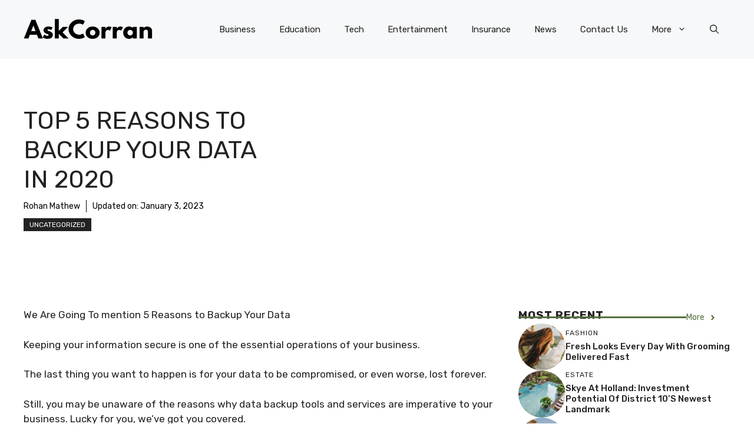

--- FILE ---
content_type: text/html; charset=UTF-8
request_url: https://askcorran.com/reasons-to-backup-your-data/
body_size: 20213
content:
<!DOCTYPE html>
<html lang="en-US" prefix="og: https://ogp.me/ns#">
<head>
	<meta charset="UTF-8">
	<meta name="viewport" content="width=device-width, initial-scale=1">
<!-- Search Engine Optimization by Rank Math - https://rankmath.com/ -->
<title>Top 5 Reasons to Backup Your Data in 2020 - Askcorran</title>
<meta name="description" content="We Are Going To mention 5 Reasons to Backup Your Data"/>
<meta name="robots" content="follow, index, max-snippet:-1, max-video-preview:-1, max-image-preview:large"/>
<link rel="canonical" href="https://askcorran.com/reasons-to-backup-your-data/" />
<meta property="og:locale" content="en_US" />
<meta property="og:type" content="article" />
<meta property="og:title" content="Top 5 Reasons to Backup Your Data in 2020 - Askcorran" />
<meta property="og:description" content="We Are Going To mention 5 Reasons to Backup Your Data" />
<meta property="og:url" content="https://askcorran.com/reasons-to-backup-your-data/" />
<meta property="og:site_name" content="Askcorran" />
<meta property="article:section" content="Uncategorized" />
<meta property="og:updated_time" content="2023-01-03T15:42:34+05:30" />
<meta property="article:published_time" content="2022-02-04T14:30:03+05:30" />
<meta property="article:modified_time" content="2023-01-03T15:42:34+05:30" />
<meta name="twitter:card" content="summary_large_image" />
<meta name="twitter:title" content="Top 5 Reasons to Backup Your Data in 2020 - Askcorran" />
<meta name="twitter:description" content="We Are Going To mention 5 Reasons to Backup Your Data" />
<meta name="twitter:label1" content="Written by" />
<meta name="twitter:data1" content="Rohan Mathew" />
<meta name="twitter:label2" content="Time to read" />
<meta name="twitter:data2" content="3 minutes" />
<script type="application/ld+json" class="rank-math-schema">{"@context":"https://schema.org","@graph":[{"@type":["Person","Organization"],"@id":"https://askcorran.com/#person","name":"webkorrtechnologies","logo":{"@type":"ImageObject","@id":"https://askcorran.com/#logo","url":"https://askcorran.com/wp-content/uploads/2023/08/cropped-cropped-Askcorran-150x80.png","contentUrl":"https://askcorran.com/wp-content/uploads/2023/08/cropped-cropped-Askcorran-150x80.png","caption":"webkorrtechnologies","inLanguage":"en-US"},"image":{"@type":"ImageObject","@id":"https://askcorran.com/#logo","url":"https://askcorran.com/wp-content/uploads/2023/08/cropped-cropped-Askcorran-150x80.png","contentUrl":"https://askcorran.com/wp-content/uploads/2023/08/cropped-cropped-Askcorran-150x80.png","caption":"webkorrtechnologies","inLanguage":"en-US"}},{"@type":"WebSite","@id":"https://askcorran.com/#website","url":"https://askcorran.com","name":"webkorrtechnologies","publisher":{"@id":"https://askcorran.com/#person"},"inLanguage":"en-US"},{"@type":"WebPage","@id":"https://askcorran.com/reasons-to-backup-your-data/#webpage","url":"https://askcorran.com/reasons-to-backup-your-data/","name":"Top 5 Reasons to Backup Your Data in 2020 - Askcorran","datePublished":"2022-02-04T14:30:03+05:30","dateModified":"2023-01-03T15:42:34+05:30","isPartOf":{"@id":"https://askcorran.com/#website"},"inLanguage":"en-US"},{"@type":"Person","@id":"https://askcorran.com/author/cupbottlecup/","name":"Rohan Mathew","url":"https://askcorran.com/author/cupbottlecup/","image":{"@type":"ImageObject","@id":"https://secure.gravatar.com/avatar/19a174cd6c9f3537209da55913672ec65a39b125250932868edb602dfaecf491?s=96&amp;d=mm&amp;r=g","url":"https://secure.gravatar.com/avatar/19a174cd6c9f3537209da55913672ec65a39b125250932868edb602dfaecf491?s=96&amp;d=mm&amp;r=g","caption":"Rohan Mathew","inLanguage":"en-US"}},{"@type":"BlogPosting","headline":"Top 5 Reasons to Backup Your Data in 2020 - Askcorran","datePublished":"2022-02-04T14:30:03+05:30","dateModified":"2023-01-03T15:42:34+05:30","articleSection":"Uncategorized","author":{"@id":"https://askcorran.com/author/cupbottlecup/","name":"Rohan Mathew"},"publisher":{"@id":"https://askcorran.com/#person"},"description":"We Are Going To mention 5 Reasons to Backup Your Data","name":"Top 5 Reasons to Backup Your Data in 2020 - Askcorran","@id":"https://askcorran.com/reasons-to-backup-your-data/#richSnippet","isPartOf":{"@id":"https://askcorran.com/reasons-to-backup-your-data/#webpage"},"inLanguage":"en-US","mainEntityOfPage":{"@id":"https://askcorran.com/reasons-to-backup-your-data/#webpage"}}]}</script>
<!-- /Rank Math WordPress SEO plugin -->

<link rel='dns-prefetch' href='//www.googletagmanager.com' />
<link href='https://fonts.gstatic.com' crossorigin rel='preconnect' />
<link href='https://fonts.googleapis.com' crossorigin rel='preconnect' />
<link rel="alternate" type="application/rss+xml" title="Askcorran &raquo; Feed" href="https://askcorran.com/feed/" />
<link rel="alternate" type="application/rss+xml" title="Askcorran &raquo; Comments Feed" href="https://askcorran.com/comments/feed/" />
<link rel="alternate" type="application/rss+xml" title="Askcorran &raquo; Top 5 Reasons to Backup Your Data in 2020 Comments Feed" href="https://askcorran.com/reasons-to-backup-your-data/feed/" />
<link rel="alternate" title="oEmbed (JSON)" type="application/json+oembed" href="https://askcorran.com/wp-json/oembed/1.0/embed?url=https%3A%2F%2Faskcorran.com%2Freasons-to-backup-your-data%2F" />
<link rel="alternate" title="oEmbed (XML)" type="text/xml+oembed" href="https://askcorran.com/wp-json/oembed/1.0/embed?url=https%3A%2F%2Faskcorran.com%2Freasons-to-backup-your-data%2F&#038;format=xml" />
<style id='wp-img-auto-sizes-contain-inline-css'>
img:is([sizes=auto i],[sizes^="auto," i]){contain-intrinsic-size:3000px 1500px}
/*# sourceURL=wp-img-auto-sizes-contain-inline-css */
</style>

<style id='wp-emoji-styles-inline-css'>

	img.wp-smiley, img.emoji {
		display: inline !important;
		border: none !important;
		box-shadow: none !important;
		height: 1em !important;
		width: 1em !important;
		margin: 0 0.07em !important;
		vertical-align: -0.1em !important;
		background: none !important;
		padding: 0 !important;
	}
/*# sourceURL=wp-emoji-styles-inline-css */
</style>
<link rel='stylesheet' id='wp-block-library-css' href='https://askcorran.com/wp-includes/css/dist/block-library/style.min.css?ver=6.9' media='all' />
<style id='global-styles-inline-css'>
:root{--wp--preset--aspect-ratio--square: 1;--wp--preset--aspect-ratio--4-3: 4/3;--wp--preset--aspect-ratio--3-4: 3/4;--wp--preset--aspect-ratio--3-2: 3/2;--wp--preset--aspect-ratio--2-3: 2/3;--wp--preset--aspect-ratio--16-9: 16/9;--wp--preset--aspect-ratio--9-16: 9/16;--wp--preset--color--black: #000000;--wp--preset--color--cyan-bluish-gray: #abb8c3;--wp--preset--color--white: #ffffff;--wp--preset--color--pale-pink: #f78da7;--wp--preset--color--vivid-red: #cf2e2e;--wp--preset--color--luminous-vivid-orange: #ff6900;--wp--preset--color--luminous-vivid-amber: #fcb900;--wp--preset--color--light-green-cyan: #7bdcb5;--wp--preset--color--vivid-green-cyan: #00d084;--wp--preset--color--pale-cyan-blue: #8ed1fc;--wp--preset--color--vivid-cyan-blue: #0693e3;--wp--preset--color--vivid-purple: #9b51e0;--wp--preset--color--contrast: var(--contrast);--wp--preset--color--contrast-2: var(--contrast-2);--wp--preset--color--contrast-3: var(--contrast-3);--wp--preset--color--base: var(--base);--wp--preset--color--base-2: var(--base-2);--wp--preset--color--base-3: var(--base-3);--wp--preset--color--accent: var(--accent);--wp--preset--color--accent-2: var(--accent-2);--wp--preset--gradient--vivid-cyan-blue-to-vivid-purple: linear-gradient(135deg,rgb(6,147,227) 0%,rgb(155,81,224) 100%);--wp--preset--gradient--light-green-cyan-to-vivid-green-cyan: linear-gradient(135deg,rgb(122,220,180) 0%,rgb(0,208,130) 100%);--wp--preset--gradient--luminous-vivid-amber-to-luminous-vivid-orange: linear-gradient(135deg,rgb(252,185,0) 0%,rgb(255,105,0) 100%);--wp--preset--gradient--luminous-vivid-orange-to-vivid-red: linear-gradient(135deg,rgb(255,105,0) 0%,rgb(207,46,46) 100%);--wp--preset--gradient--very-light-gray-to-cyan-bluish-gray: linear-gradient(135deg,rgb(238,238,238) 0%,rgb(169,184,195) 100%);--wp--preset--gradient--cool-to-warm-spectrum: linear-gradient(135deg,rgb(74,234,220) 0%,rgb(151,120,209) 20%,rgb(207,42,186) 40%,rgb(238,44,130) 60%,rgb(251,105,98) 80%,rgb(254,248,76) 100%);--wp--preset--gradient--blush-light-purple: linear-gradient(135deg,rgb(255,206,236) 0%,rgb(152,150,240) 100%);--wp--preset--gradient--blush-bordeaux: linear-gradient(135deg,rgb(254,205,165) 0%,rgb(254,45,45) 50%,rgb(107,0,62) 100%);--wp--preset--gradient--luminous-dusk: linear-gradient(135deg,rgb(255,203,112) 0%,rgb(199,81,192) 50%,rgb(65,88,208) 100%);--wp--preset--gradient--pale-ocean: linear-gradient(135deg,rgb(255,245,203) 0%,rgb(182,227,212) 50%,rgb(51,167,181) 100%);--wp--preset--gradient--electric-grass: linear-gradient(135deg,rgb(202,248,128) 0%,rgb(113,206,126) 100%);--wp--preset--gradient--midnight: linear-gradient(135deg,rgb(2,3,129) 0%,rgb(40,116,252) 100%);--wp--preset--font-size--small: 13px;--wp--preset--font-size--medium: 20px;--wp--preset--font-size--large: 36px;--wp--preset--font-size--x-large: 42px;--wp--preset--spacing--20: 0.44rem;--wp--preset--spacing--30: 0.67rem;--wp--preset--spacing--40: 1rem;--wp--preset--spacing--50: 1.5rem;--wp--preset--spacing--60: 2.25rem;--wp--preset--spacing--70: 3.38rem;--wp--preset--spacing--80: 5.06rem;--wp--preset--shadow--natural: 6px 6px 9px rgba(0, 0, 0, 0.2);--wp--preset--shadow--deep: 12px 12px 50px rgba(0, 0, 0, 0.4);--wp--preset--shadow--sharp: 6px 6px 0px rgba(0, 0, 0, 0.2);--wp--preset--shadow--outlined: 6px 6px 0px -3px rgb(255, 255, 255), 6px 6px rgb(0, 0, 0);--wp--preset--shadow--crisp: 6px 6px 0px rgb(0, 0, 0);}:where(.is-layout-flex){gap: 0.5em;}:where(.is-layout-grid){gap: 0.5em;}body .is-layout-flex{display: flex;}.is-layout-flex{flex-wrap: wrap;align-items: center;}.is-layout-flex > :is(*, div){margin: 0;}body .is-layout-grid{display: grid;}.is-layout-grid > :is(*, div){margin: 0;}:where(.wp-block-columns.is-layout-flex){gap: 2em;}:where(.wp-block-columns.is-layout-grid){gap: 2em;}:where(.wp-block-post-template.is-layout-flex){gap: 1.25em;}:where(.wp-block-post-template.is-layout-grid){gap: 1.25em;}.has-black-color{color: var(--wp--preset--color--black) !important;}.has-cyan-bluish-gray-color{color: var(--wp--preset--color--cyan-bluish-gray) !important;}.has-white-color{color: var(--wp--preset--color--white) !important;}.has-pale-pink-color{color: var(--wp--preset--color--pale-pink) !important;}.has-vivid-red-color{color: var(--wp--preset--color--vivid-red) !important;}.has-luminous-vivid-orange-color{color: var(--wp--preset--color--luminous-vivid-orange) !important;}.has-luminous-vivid-amber-color{color: var(--wp--preset--color--luminous-vivid-amber) !important;}.has-light-green-cyan-color{color: var(--wp--preset--color--light-green-cyan) !important;}.has-vivid-green-cyan-color{color: var(--wp--preset--color--vivid-green-cyan) !important;}.has-pale-cyan-blue-color{color: var(--wp--preset--color--pale-cyan-blue) !important;}.has-vivid-cyan-blue-color{color: var(--wp--preset--color--vivid-cyan-blue) !important;}.has-vivid-purple-color{color: var(--wp--preset--color--vivid-purple) !important;}.has-black-background-color{background-color: var(--wp--preset--color--black) !important;}.has-cyan-bluish-gray-background-color{background-color: var(--wp--preset--color--cyan-bluish-gray) !important;}.has-white-background-color{background-color: var(--wp--preset--color--white) !important;}.has-pale-pink-background-color{background-color: var(--wp--preset--color--pale-pink) !important;}.has-vivid-red-background-color{background-color: var(--wp--preset--color--vivid-red) !important;}.has-luminous-vivid-orange-background-color{background-color: var(--wp--preset--color--luminous-vivid-orange) !important;}.has-luminous-vivid-amber-background-color{background-color: var(--wp--preset--color--luminous-vivid-amber) !important;}.has-light-green-cyan-background-color{background-color: var(--wp--preset--color--light-green-cyan) !important;}.has-vivid-green-cyan-background-color{background-color: var(--wp--preset--color--vivid-green-cyan) !important;}.has-pale-cyan-blue-background-color{background-color: var(--wp--preset--color--pale-cyan-blue) !important;}.has-vivid-cyan-blue-background-color{background-color: var(--wp--preset--color--vivid-cyan-blue) !important;}.has-vivid-purple-background-color{background-color: var(--wp--preset--color--vivid-purple) !important;}.has-black-border-color{border-color: var(--wp--preset--color--black) !important;}.has-cyan-bluish-gray-border-color{border-color: var(--wp--preset--color--cyan-bluish-gray) !important;}.has-white-border-color{border-color: var(--wp--preset--color--white) !important;}.has-pale-pink-border-color{border-color: var(--wp--preset--color--pale-pink) !important;}.has-vivid-red-border-color{border-color: var(--wp--preset--color--vivid-red) !important;}.has-luminous-vivid-orange-border-color{border-color: var(--wp--preset--color--luminous-vivid-orange) !important;}.has-luminous-vivid-amber-border-color{border-color: var(--wp--preset--color--luminous-vivid-amber) !important;}.has-light-green-cyan-border-color{border-color: var(--wp--preset--color--light-green-cyan) !important;}.has-vivid-green-cyan-border-color{border-color: var(--wp--preset--color--vivid-green-cyan) !important;}.has-pale-cyan-blue-border-color{border-color: var(--wp--preset--color--pale-cyan-blue) !important;}.has-vivid-cyan-blue-border-color{border-color: var(--wp--preset--color--vivid-cyan-blue) !important;}.has-vivid-purple-border-color{border-color: var(--wp--preset--color--vivid-purple) !important;}.has-vivid-cyan-blue-to-vivid-purple-gradient-background{background: var(--wp--preset--gradient--vivid-cyan-blue-to-vivid-purple) !important;}.has-light-green-cyan-to-vivid-green-cyan-gradient-background{background: var(--wp--preset--gradient--light-green-cyan-to-vivid-green-cyan) !important;}.has-luminous-vivid-amber-to-luminous-vivid-orange-gradient-background{background: var(--wp--preset--gradient--luminous-vivid-amber-to-luminous-vivid-orange) !important;}.has-luminous-vivid-orange-to-vivid-red-gradient-background{background: var(--wp--preset--gradient--luminous-vivid-orange-to-vivid-red) !important;}.has-very-light-gray-to-cyan-bluish-gray-gradient-background{background: var(--wp--preset--gradient--very-light-gray-to-cyan-bluish-gray) !important;}.has-cool-to-warm-spectrum-gradient-background{background: var(--wp--preset--gradient--cool-to-warm-spectrum) !important;}.has-blush-light-purple-gradient-background{background: var(--wp--preset--gradient--blush-light-purple) !important;}.has-blush-bordeaux-gradient-background{background: var(--wp--preset--gradient--blush-bordeaux) !important;}.has-luminous-dusk-gradient-background{background: var(--wp--preset--gradient--luminous-dusk) !important;}.has-pale-ocean-gradient-background{background: var(--wp--preset--gradient--pale-ocean) !important;}.has-electric-grass-gradient-background{background: var(--wp--preset--gradient--electric-grass) !important;}.has-midnight-gradient-background{background: var(--wp--preset--gradient--midnight) !important;}.has-small-font-size{font-size: var(--wp--preset--font-size--small) !important;}.has-medium-font-size{font-size: var(--wp--preset--font-size--medium) !important;}.has-large-font-size{font-size: var(--wp--preset--font-size--large) !important;}.has-x-large-font-size{font-size: var(--wp--preset--font-size--x-large) !important;}
/*# sourceURL=global-styles-inline-css */
</style>

<style id='classic-theme-styles-inline-css'>
/*! This file is auto-generated */
.wp-block-button__link{color:#fff;background-color:#32373c;border-radius:9999px;box-shadow:none;text-decoration:none;padding:calc(.667em + 2px) calc(1.333em + 2px);font-size:1.125em}.wp-block-file__button{background:#32373c;color:#fff;text-decoration:none}
/*# sourceURL=/wp-includes/css/classic-themes.min.css */
</style>
<link rel='stylesheet' id='generate-style-css' href='https://askcorran.com/wp-content/themes/generatepress/assets/css/main.min.css?ver=3.6.1' media='all' />
<style id='generate-style-inline-css'>
body{background-color:var(--base-3);color:var(--contrast);}a{color:var(--accent);}a:hover, a:focus{text-decoration:underline;}.entry-title a, .site-branding a, a.button, .wp-block-button__link, .main-navigation a{text-decoration:none;}a:hover, a:focus, a:active{color:var(--contrast);}.grid-container{max-width:1280px;}.wp-block-group__inner-container{max-width:1280px;margin-left:auto;margin-right:auto;}.site-header .header-image{width:220px;}:root{--contrast:#222222;--contrast-2:#575760;--contrast-3:#b2b2be;--base:#f0f0f0;--base-2:#f7f8f9;--base-3:#ffffff;--accent:#0C4767;--accent-2:#566E3D;}:root .has-contrast-color{color:var(--contrast);}:root .has-contrast-background-color{background-color:var(--contrast);}:root .has-contrast-2-color{color:var(--contrast-2);}:root .has-contrast-2-background-color{background-color:var(--contrast-2);}:root .has-contrast-3-color{color:var(--contrast-3);}:root .has-contrast-3-background-color{background-color:var(--contrast-3);}:root .has-base-color{color:var(--base);}:root .has-base-background-color{background-color:var(--base);}:root .has-base-2-color{color:var(--base-2);}:root .has-base-2-background-color{background-color:var(--base-2);}:root .has-base-3-color{color:var(--base-3);}:root .has-base-3-background-color{background-color:var(--base-3);}:root .has-accent-color{color:var(--accent);}:root .has-accent-background-color{background-color:var(--accent);}:root .has-accent-2-color{color:var(--accent-2);}:root .has-accent-2-background-color{background-color:var(--accent-2);}.gp-modal:not(.gp-modal--open):not(.gp-modal--transition){display:none;}.gp-modal--transition:not(.gp-modal--open){pointer-events:none;}.gp-modal-overlay:not(.gp-modal-overlay--open):not(.gp-modal--transition){display:none;}.gp-modal__overlay{display:none;position:fixed;top:0;left:0;right:0;bottom:0;background:rgba(0,0,0,0.2);display:flex;justify-content:center;align-items:center;z-index:10000;backdrop-filter:blur(3px);transition:opacity 500ms ease;opacity:0;}.gp-modal--open:not(.gp-modal--transition) .gp-modal__overlay{opacity:1;}.gp-modal__container{max-width:100%;max-height:100vh;transform:scale(0.9);transition:transform 500ms ease;padding:0 10px;}.gp-modal--open:not(.gp-modal--transition) .gp-modal__container{transform:scale(1);}.search-modal-fields{display:flex;}.gp-search-modal .gp-modal__overlay{align-items:flex-start;padding-top:25vh;background:var(--gp-search-modal-overlay-bg-color);}.search-modal-form{width:500px;max-width:100%;background-color:var(--gp-search-modal-bg-color);color:var(--gp-search-modal-text-color);}.search-modal-form .search-field, .search-modal-form .search-field:focus{width:100%;height:60px;background-color:transparent;border:0;appearance:none;color:currentColor;}.search-modal-fields button, .search-modal-fields button:active, .search-modal-fields button:focus, .search-modal-fields button:hover{background-color:transparent;border:0;color:currentColor;width:60px;}body, button, input, select, textarea{font-family:Rubik, sans-serif;}h2{text-transform:uppercase;font-size:30px;}@media (max-width:768px){h2{font-size:22px;}}h1{text-transform:uppercase;}h3{font-weight:500;text-transform:capitalize;font-size:30px;}h6{font-weight:400;text-transform:uppercase;font-size:13px;letter-spacing:1px;line-height:1em;margin-bottom:13px;}h4{font-weight:600;text-transform:uppercase;font-size:19px;letter-spacing:1px;line-height:1.4em;margin-bottom:0px;}.top-bar{background-color:#636363;color:#ffffff;}.top-bar a{color:#ffffff;}.top-bar a:hover{color:#303030;}.site-header{background-color:var(--base-2);}.main-title a,.main-title a:hover{color:var(--contrast);}.site-description{color:var(--contrast-2);}.main-navigation .main-nav ul li a, .main-navigation .menu-toggle, .main-navigation .menu-bar-items{color:var(--contrast);}.main-navigation .main-nav ul li:not([class*="current-menu-"]):hover > a, .main-navigation .main-nav ul li:not([class*="current-menu-"]):focus > a, .main-navigation .main-nav ul li.sfHover:not([class*="current-menu-"]) > a, .main-navigation .menu-bar-item:hover > a, .main-navigation .menu-bar-item.sfHover > a{color:var(--accent);}button.menu-toggle:hover,button.menu-toggle:focus{color:var(--contrast);}.main-navigation .main-nav ul li[class*="current-menu-"] > a{color:var(--accent);}.navigation-search input[type="search"],.navigation-search input[type="search"]:active, .navigation-search input[type="search"]:focus, .main-navigation .main-nav ul li.search-item.active > a, .main-navigation .menu-bar-items .search-item.active > a{color:var(--accent);}.main-navigation ul ul{background-color:var(--base);}.separate-containers .inside-article, .separate-containers .comments-area, .separate-containers .page-header, .one-container .container, .separate-containers .paging-navigation, .inside-page-header{background-color:var(--base-3);}.inside-article a,.paging-navigation a,.comments-area a,.page-header a{color:#0073aa;}.entry-title a{color:var(--contrast);}.entry-title a:hover{color:var(--contrast-2);}.entry-meta{color:var(--contrast-2);}.sidebar .widget{background-color:var(--base-3);}.footer-widgets{background-color:var(--base-3);}.site-info{background-color:var(--base-3);}input[type="text"],input[type="email"],input[type="url"],input[type="password"],input[type="search"],input[type="tel"],input[type="number"],textarea,select{color:var(--contrast);background-color:var(--base-2);border-color:var(--base);}input[type="text"]:focus,input[type="email"]:focus,input[type="url"]:focus,input[type="password"]:focus,input[type="search"]:focus,input[type="tel"]:focus,input[type="number"]:focus,textarea:focus,select:focus{color:var(--contrast);background-color:var(--base-2);border-color:var(--contrast-3);}button,html input[type="button"],input[type="reset"],input[type="submit"],a.button,a.wp-block-button__link:not(.has-background){color:#ffffff;background-color:#55555e;}button:hover,html input[type="button"]:hover,input[type="reset"]:hover,input[type="submit"]:hover,a.button:hover,button:focus,html input[type="button"]:focus,input[type="reset"]:focus,input[type="submit"]:focus,a.button:focus,a.wp-block-button__link:not(.has-background):active,a.wp-block-button__link:not(.has-background):focus,a.wp-block-button__link:not(.has-background):hover{color:#ffffff;background-color:#3f4047;}a.generate-back-to-top{background-color:rgba( 0,0,0,0.4 );color:#ffffff;}a.generate-back-to-top:hover,a.generate-back-to-top:focus{background-color:rgba( 0,0,0,0.6 );color:#ffffff;}:root{--gp-search-modal-bg-color:var(--base-3);--gp-search-modal-text-color:var(--contrast);--gp-search-modal-overlay-bg-color:rgba(0,0,0,0.2);}@media (max-width:768px){.main-navigation .menu-bar-item:hover > a, .main-navigation .menu-bar-item.sfHover > a{background:none;color:var(--contrast);}}.nav-below-header .main-navigation .inside-navigation.grid-container, .nav-above-header .main-navigation .inside-navigation.grid-container{padding:0px 20px 0px 20px;}.site-main .wp-block-group__inner-container{padding:40px;}.separate-containers .paging-navigation{padding-top:20px;padding-bottom:20px;}.entry-content .alignwide, body:not(.no-sidebar) .entry-content .alignfull{margin-left:-40px;width:calc(100% + 80px);max-width:calc(100% + 80px);}.rtl .menu-item-has-children .dropdown-menu-toggle{padding-left:20px;}.rtl .main-navigation .main-nav ul li.menu-item-has-children > a{padding-right:20px;}@media (max-width:768px){.separate-containers .inside-article, .separate-containers .comments-area, .separate-containers .page-header, .separate-containers .paging-navigation, .one-container .site-content, .inside-page-header{padding:30px;}.site-main .wp-block-group__inner-container{padding:30px;}.inside-top-bar{padding-right:30px;padding-left:30px;}.inside-header{padding-right:30px;padding-left:30px;}.widget-area .widget{padding-top:30px;padding-right:30px;padding-bottom:30px;padding-left:30px;}.footer-widgets-container{padding-top:30px;padding-right:30px;padding-bottom:30px;padding-left:30px;}.inside-site-info{padding-right:30px;padding-left:30px;}.entry-content .alignwide, body:not(.no-sidebar) .entry-content .alignfull{margin-left:-30px;width:calc(100% + 60px);max-width:calc(100% + 60px);}.one-container .site-main .paging-navigation{margin-bottom:20px;}}/* End cached CSS */.is-right-sidebar{width:30%;}.is-left-sidebar{width:30%;}.site-content .content-area{width:70%;}@media (max-width:768px){.main-navigation .menu-toggle,.sidebar-nav-mobile:not(#sticky-placeholder){display:block;}.main-navigation ul,.gen-sidebar-nav,.main-navigation:not(.slideout-navigation):not(.toggled) .main-nav > ul,.has-inline-mobile-toggle #site-navigation .inside-navigation > *:not(.navigation-search):not(.main-nav){display:none;}.nav-align-right .inside-navigation,.nav-align-center .inside-navigation{justify-content:space-between;}.has-inline-mobile-toggle .mobile-menu-control-wrapper{display:flex;flex-wrap:wrap;}.has-inline-mobile-toggle .inside-header{flex-direction:row;text-align:left;flex-wrap:wrap;}.has-inline-mobile-toggle .header-widget,.has-inline-mobile-toggle #site-navigation{flex-basis:100%;}.nav-float-left .has-inline-mobile-toggle #site-navigation{order:10;}}
.dynamic-author-image-rounded{border-radius:100%;}.dynamic-featured-image, .dynamic-author-image{vertical-align:middle;}.one-container.blog .dynamic-content-template:not(:last-child), .one-container.archive .dynamic-content-template:not(:last-child){padding-bottom:0px;}.dynamic-entry-excerpt > p:last-child{margin-bottom:0px;}
/*# sourceURL=generate-style-inline-css */
</style>
<link rel='stylesheet' id='generate-google-fonts-css' href='https://fonts.googleapis.com/css?family=Rubik%3A300%2Cregular%2C500%2C600%2C700%2C800%2C900%2C300italic%2Citalic%2C500italic%2C600italic%2C700italic%2C800italic%2C900italic&#038;display=auto&#038;ver=3.6.1' media='all' />
<link rel='stylesheet' id='tablepress-default-css' href='https://askcorran.com/wp-content/plugins/tablepress/css/build/default.css?ver=3.2.6' media='all' />
<style id='generateblocks-inline-css'>
.gb-container-d0a86651{display:flex;flex-wrap:wrap;align-items:center;column-gap:20px;row-gap:20px;color:var(--contrast);}.gb-container-d0a86651 a{color:var(--contrast);}.gb-container-d0a86651 a:hover{color:var(--contrast);}.gb-container-bcbc46ac{width:60%;flex-basis:calc(100% - 75px);text-align:center;border-top:3px solid var(--accent-2);}.gb-container-e9bed0be{flex-basis:100%;}.gb-container-03919c55{height:100%;display:flex;align-items:center;column-gap:20px;}.gb-grid-wrapper > .gb-grid-column-03919c55{width:100%;}.gb-container-3ff058ae{flex-shrink:0;flex-basis:80px;}.gb-container-c551a107{flex-shrink:1;}.gb-container-70385d72{max-width:1280px;display:flex;flex-wrap:wrap;align-items:center;column-gap:40px;padding:40px;margin-right:auto;margin-left:auto;}.gb-container-579e5b87{width:40%;z-index:2;position:relative;flex-grow:1;flex-basis:0px;font-size:14px;padding-top:40px;padding-right:40px;padding-bottom:40px;background-color:var(--base-3);}.gb-container-df5dc3d1{display:flex;align-items:center;padding:0;margin-bottom:10px;}.gb-container-d909e043{display:flex;column-gap:5px;row-gap:10px;padding:0;margin-bottom:10px;}.gb-container-4e92c4e8{width:60%;overflow-x:hidden;overflow-y:hidden;flex-grow:2;flex-basis:0px;padding:0;margin-left:-10%;}.gb-container-e224c1dd{background-color:var(--base-2);}.gb-container-33435c22{max-width:1280px;padding:40px 20px;margin-right:auto;margin-left:auto;}.gb-container-13e76207{display:flex;justify-content:space-between;padding-right:40px;padding-left:40px;}h4.gb-headline-9e06b5e3{flex-basis:100%;margin-bottom:-20px;}h6.gb-headline-14dcdb64{font-size:12px;margin-bottom:8px;}h3.gb-headline-040f2ffe{font-size:15px;margin-bottom:5px;}h1.gb-headline-56c7eb13{margin-bottom:10px;}p.gb-headline-aeaa56f5{font-size:14px;padding-right:10px;margin-right:10px;margin-bottom:0px;border-right-width:1px;border-right-style:solid;color:#000000;}p.gb-headline-aeaa56f5 a{color:#000000;}p.gb-headline-aa97946f{font-size:14px;padding-right:10px;margin-right:10px;margin-bottom:0px;color:#000000;}p.gb-headline-aa97946f a{color:#000000;}p.gb-headline-34307d45{font-size:14px;letter-spacing:0.3em;font-weight:bold;text-transform:uppercase;text-align:center;margin-top:10px;color:#2e3d4d;}a.gb-button-3a4a7e95{display:inline-flex;align-items:center;justify-content:center;font-size:14px;text-align:center;color:var(--accent-2);text-decoration:none;}a.gb-button-3a4a7e95:hover, a.gb-button-3a4a7e95:active, a.gb-button-3a4a7e95:focus{color:var(--contrast);}a.gb-button-3a4a7e95 .gb-icon{font-size:1em;line-height:0;padding-left:0.5em;}a.gb-button-3a4a7e95 .gb-icon svg{height:1em;width:1em;fill:currentColor;}a.gb-button-5d91b971{display:inline-flex;align-items:center;justify-content:center;font-size:12px;text-transform:uppercase;text-align:center;padding:2px 10px;background-color:var(--contrast);color:#ffffff;text-decoration:none;}a.gb-button-5d91b971:hover, a.gb-button-5d91b971:active, a.gb-button-5d91b971:focus{background-color:var(--contrast-2);color:#ffffff;}a.gb-button-e994ac59{display:inline-flex;align-items:center;justify-content:center;font-size:12px;letter-spacing:0.2em;font-weight:bold;text-transform:uppercase;text-align:center;margin-right:30px;text-decoration:none;}a.gb-button-a39792f6{display:inline-flex;align-items:center;justify-content:center;font-size:12px;letter-spacing:0.2em;font-weight:bold;text-transform:uppercase;text-align:center;margin-right:30px;text-decoration:none;}a.gb-button-8b9c523a{display:inline-flex;align-items:center;justify-content:center;font-size:12px;letter-spacing:0.2em;font-weight:bold;text-transform:uppercase;text-align:center;margin-right:30px;text-decoration:none;}a.gb-button-12cec3b1{display:inline-flex;align-items:center;justify-content:center;font-size:12px;letter-spacing:0.2em;font-weight:bold;text-transform:uppercase;text-align:center;margin-right:30px;text-decoration:none;}a.gb-button-d66dab3f{display:inline-flex;align-items:center;justify-content:center;font-size:12px;letter-spacing:0.2em;font-weight:bold;text-transform:uppercase;text-align:center;margin-right:30px;text-decoration:none;}a.gb-button-d45c7e64{display:inline-flex;align-items:center;justify-content:center;font-size:12px;letter-spacing:0.2em;font-weight:bold;text-transform:uppercase;text-align:center;margin-right:30px;text-decoration:none;}.gb-grid-wrapper-b3929361{display:flex;flex-wrap:wrap;row-gap:20px;}.gb-grid-wrapper-b3929361 > .gb-grid-column{box-sizing:border-box;}.gb-image-95849c3e{border-radius:50%;width:80px;height:80px;object-fit:cover;vertical-align:middle;}.gb-image-fdc3040e{width:100%;height:400px;object-fit:cover;vertical-align:middle;}@media (min-width: 1025px) {.gb-grid-wrapper > div.gb-grid-column-579e5b87{padding-bottom:0;}.gb-grid-wrapper > div.gb-grid-column-4e92c4e8{padding-bottom:0;}}@media (max-width: 1024px) {.gb-container-579e5b87{width:50%;}.gb-grid-wrapper > .gb-grid-column-579e5b87{width:50%;}.gb-container-4e92c4e8{width:50%;}.gb-grid-wrapper > .gb-grid-column-4e92c4e8{width:50%;}a.gb-button-a39792f6{margin-right:0px;}a.gb-button-8b9c523a{margin-right:0px;}a.gb-button-12cec3b1{margin-right:0px;}a.gb-button-d66dab3f{margin-right:0px;}a.gb-button-d45c7e64{margin-right:0px;}.gb-grid-wrapper-b3929361{margin-left:-20px;}.gb-grid-wrapper-b3929361 > .gb-grid-column{padding-left:20px;}}@media (max-width: 1024px) and (min-width: 768px) {.gb-grid-wrapper > div.gb-grid-column-579e5b87{padding-bottom:0;}.gb-grid-wrapper > div.gb-grid-column-4e92c4e8{padding-bottom:0;}}@media (max-width: 767px) {.gb-container-d0a86651{text-align:center;padding-top:40px;}.gb-container-bcbc46ac{width:100%;}.gb-grid-wrapper > .gb-grid-column-bcbc46ac{width:100%;}.gb-container-3ff058ae{width:50%;text-align:center;}.gb-grid-wrapper > .gb-grid-column-3ff058ae{width:50%;}.gb-container-c551a107{width:50%;text-align:left;}.gb-grid-wrapper > .gb-grid-column-c551a107{width:50%;}.gb-container-70385d72{flex-direction:column;row-gap:20px;padding:20px;}.gb-container-579e5b87{width:100%;padding:0 40px 0 0;}.gb-grid-wrapper > .gb-grid-column-579e5b87{width:100%;}.gb-grid-wrapper > div.gb-grid-column-579e5b87{padding-bottom:0;}.gb-container-4e92c4e8{width:100%;min-height:250px;order:-1;margin-left:0%;}.gb-grid-wrapper > .gb-grid-column-4e92c4e8{width:100%;}.gb-container-13e76207{flex-direction:column;align-items:center;justify-content:center;row-gap:10px;}h4.gb-headline-9e06b5e3{text-align:left;}h6.gb-headline-14dcdb64{text-align:left;}h3.gb-headline-040f2ffe{text-align:left;}a.gb-button-5d91b971{margin-bottom:5px;}a.gb-button-e994ac59{margin-right:0px;}a.gb-button-a39792f6{margin-right:0px;}a.gb-button-8b9c523a{margin-right:0px;}a.gb-button-12cec3b1{margin-right:0px;}a.gb-button-d66dab3f{margin-right:0px;}a.gb-button-d45c7e64{margin-right:0px;}}:root{--gb-container-width:1280px;}.gb-container .wp-block-image img{vertical-align:middle;}.gb-grid-wrapper .wp-block-image{margin-bottom:0;}.gb-highlight{background:none;}.gb-shape{line-height:0;}
/*# sourceURL=generateblocks-inline-css */
</style>

<!-- Google tag (gtag.js) snippet added by Site Kit -->
<!-- Google Analytics snippet added by Site Kit -->
<script src="https://www.googletagmanager.com/gtag/js?id=G-Q36X1ZCGK9" id="google_gtagjs-js" async></script>
<script id="google_gtagjs-js-after">
window.dataLayer = window.dataLayer || [];function gtag(){dataLayer.push(arguments);}
gtag("set","linker",{"domains":["askcorran.com"]});
gtag("js", new Date());
gtag("set", "developer_id.dZTNiMT", true);
gtag("config", "G-Q36X1ZCGK9");
//# sourceURL=google_gtagjs-js-after
</script>
<link rel="https://api.w.org/" href="https://askcorran.com/wp-json/" /><link rel="alternate" title="JSON" type="application/json" href="https://askcorran.com/wp-json/wp/v2/posts/9881" /><link rel="EditURI" type="application/rsd+xml" title="RSD" href="https://askcorran.com/xmlrpc.php?rsd" />
<meta name="generator" content="WordPress 6.9" />
<link rel='shortlink' href='https://askcorran.com/?p=9881' />
<meta name="generator" content="Site Kit by Google 1.170.0" /><link rel="pingback" href="https://askcorran.com/xmlrpc.php">
		<style id="wp-custom-css">
			/* GeneratePress Site CSS */ .auto-width.gb-query-loop-wrapper {
    flex: 1;
}
@media (min-width: 768px) {
.sticky-container > .gb-inside-container,.sticky-container {
    position: sticky;
    top: 80px;
}
#right-sidebar .inside-right-sidebar {
    height: 100%;
}
}
select#wp-block-categories-1 {
    width: 100%;
} /* End GeneratePress Site CSS */		</style>
		<link rel='stylesheet' id='lwptoc-main-css' href='https://askcorran.com/wp-content/plugins/luckywp-table-of-contents/front/assets/main.min.css?ver=2.1.14' media='all' />
</head>

<body class="wp-singular post-template-default single single-post postid-9881 single-format-standard wp-custom-logo wp-embed-responsive wp-theme-generatepress right-sidebar nav-float-right one-container header-aligned-left dropdown-hover" itemtype="https://schema.org/Blog" itemscope>
	<a class="screen-reader-text skip-link" href="#content" title="Skip to content">Skip to content</a>		<header class="site-header has-inline-mobile-toggle" id="masthead" aria-label="Site"  itemtype="https://schema.org/WPHeader" itemscope>
			<div class="inside-header grid-container">
				<div class="site-logo">
					<a href="https://askcorran.com/" rel="home">
						<img  class="header-image is-logo-image" alt="Askcorran" src="https://askcorran.com/wp-content/uploads/2023/08/cropped-cropped-Askcorran.png" width="400" height="80" />
					</a>
				</div>	<nav class="main-navigation mobile-menu-control-wrapper" id="mobile-menu-control-wrapper" aria-label="Mobile Toggle">
		<div class="menu-bar-items">	<span class="menu-bar-item">
		<a href="#" role="button" aria-label="Open search" aria-haspopup="dialog" aria-controls="gp-search" data-gpmodal-trigger="gp-search"><span class="gp-icon icon-search"><svg viewBox="0 0 512 512" aria-hidden="true" xmlns="http://www.w3.org/2000/svg" width="1em" height="1em"><path fill-rule="evenodd" clip-rule="evenodd" d="M208 48c-88.366 0-160 71.634-160 160s71.634 160 160 160 160-71.634 160-160S296.366 48 208 48zM0 208C0 93.125 93.125 0 208 0s208 93.125 208 208c0 48.741-16.765 93.566-44.843 129.024l133.826 134.018c9.366 9.379 9.355 24.575-.025 33.941-9.379 9.366-24.575 9.355-33.941-.025L337.238 370.987C301.747 399.167 256.839 416 208 416 93.125 416 0 322.875 0 208z" /></svg><svg viewBox="0 0 512 512" aria-hidden="true" xmlns="http://www.w3.org/2000/svg" width="1em" height="1em"><path d="M71.029 71.029c9.373-9.372 24.569-9.372 33.942 0L256 222.059l151.029-151.03c9.373-9.372 24.569-9.372 33.942 0 9.372 9.373 9.372 24.569 0 33.942L289.941 256l151.03 151.029c9.372 9.373 9.372 24.569 0 33.942-9.373 9.372-24.569 9.372-33.942 0L256 289.941l-151.029 151.03c-9.373 9.372-24.569 9.372-33.942 0-9.372-9.373-9.372-24.569 0-33.942L222.059 256 71.029 104.971c-9.372-9.373-9.372-24.569 0-33.942z" /></svg></span></a>
	</span>
	</div>		<button data-nav="site-navigation" class="menu-toggle" aria-controls="primary-menu" aria-expanded="false">
			<span class="gp-icon icon-menu-bars"><svg viewBox="0 0 512 512" aria-hidden="true" xmlns="http://www.w3.org/2000/svg" width="1em" height="1em"><path d="M0 96c0-13.255 10.745-24 24-24h464c13.255 0 24 10.745 24 24s-10.745 24-24 24H24c-13.255 0-24-10.745-24-24zm0 160c0-13.255 10.745-24 24-24h464c13.255 0 24 10.745 24 24s-10.745 24-24 24H24c-13.255 0-24-10.745-24-24zm0 160c0-13.255 10.745-24 24-24h464c13.255 0 24 10.745 24 24s-10.745 24-24 24H24c-13.255 0-24-10.745-24-24z" /></svg><svg viewBox="0 0 512 512" aria-hidden="true" xmlns="http://www.w3.org/2000/svg" width="1em" height="1em"><path d="M71.029 71.029c9.373-9.372 24.569-9.372 33.942 0L256 222.059l151.029-151.03c9.373-9.372 24.569-9.372 33.942 0 9.372 9.373 9.372 24.569 0 33.942L289.941 256l151.03 151.029c9.372 9.373 9.372 24.569 0 33.942-9.373 9.372-24.569 9.372-33.942 0L256 289.941l-151.029 151.03c-9.373 9.372-24.569 9.372-33.942 0-9.372-9.373-9.372-24.569 0-33.942L222.059 256 71.029 104.971c-9.372-9.373-9.372-24.569 0-33.942z" /></svg></span><span class="screen-reader-text">Menu</span>		</button>
	</nav>
			<nav class="main-navigation has-menu-bar-items sub-menu-right" id="site-navigation" aria-label="Primary"  itemtype="https://schema.org/SiteNavigationElement" itemscope>
			<div class="inside-navigation grid-container">
								<button class="menu-toggle" aria-controls="primary-menu" aria-expanded="false">
					<span class="gp-icon icon-menu-bars"><svg viewBox="0 0 512 512" aria-hidden="true" xmlns="http://www.w3.org/2000/svg" width="1em" height="1em"><path d="M0 96c0-13.255 10.745-24 24-24h464c13.255 0 24 10.745 24 24s-10.745 24-24 24H24c-13.255 0-24-10.745-24-24zm0 160c0-13.255 10.745-24 24-24h464c13.255 0 24 10.745 24 24s-10.745 24-24 24H24c-13.255 0-24-10.745-24-24zm0 160c0-13.255 10.745-24 24-24h464c13.255 0 24 10.745 24 24s-10.745 24-24 24H24c-13.255 0-24-10.745-24-24z" /></svg><svg viewBox="0 0 512 512" aria-hidden="true" xmlns="http://www.w3.org/2000/svg" width="1em" height="1em"><path d="M71.029 71.029c9.373-9.372 24.569-9.372 33.942 0L256 222.059l151.029-151.03c9.373-9.372 24.569-9.372 33.942 0 9.372 9.373 9.372 24.569 0 33.942L289.941 256l151.03 151.029c9.372 9.373 9.372 24.569 0 33.942-9.373 9.372-24.569 9.372-33.942 0L256 289.941l-151.029 151.03c-9.373 9.372-24.569 9.372-33.942 0-9.372-9.373-9.372-24.569 0-33.942L222.059 256 71.029 104.971c-9.372-9.373-9.372-24.569 0-33.942z" /></svg></span><span class="mobile-menu">Menu</span>				</button>
				<div id="primary-menu" class="main-nav"><ul id="menu-primary-menu" class=" menu sf-menu"><li id="menu-item-3729" class="menu-item menu-item-type-taxonomy menu-item-object-category menu-item-3729"><a href="https://askcorran.com/category/business/">Business</a></li>
<li id="menu-item-3730" class="menu-item menu-item-type-taxonomy menu-item-object-category menu-item-3730"><a href="https://askcorran.com/category/education/">Education</a></li>
<li id="menu-item-3741" class="menu-item menu-item-type-taxonomy menu-item-object-category menu-item-3741"><a href="https://askcorran.com/category/tech/">Tech</a></li>
<li id="menu-item-3731" class="menu-item menu-item-type-taxonomy menu-item-object-category menu-item-3731"><a href="https://askcorran.com/category/entertainment/">Entertainment</a></li>
<li id="menu-item-3734" class="menu-item menu-item-type-taxonomy menu-item-object-category menu-item-3734"><a href="https://askcorran.com/category/insurance/">Insurance</a></li>
<li id="menu-item-3737" class="menu-item menu-item-type-taxonomy menu-item-object-category menu-item-3737"><a href="https://askcorran.com/category/news/">News</a></li>
<li id="menu-item-13177" class="menu-item menu-item-type-post_type menu-item-object-page menu-item-13177"><a href="https://askcorran.com/contact/">Contact Us</a></li>
<li id="menu-item-3736" class="menu-item menu-item-type-taxonomy menu-item-object-category menu-item-has-children menu-item-3736"><a href="https://askcorran.com/category/more/">More<span role="presentation" class="dropdown-menu-toggle"><span class="gp-icon icon-arrow"><svg viewBox="0 0 330 512" aria-hidden="true" xmlns="http://www.w3.org/2000/svg" width="1em" height="1em"><path d="M305.913 197.085c0 2.266-1.133 4.815-2.833 6.514L171.087 335.593c-1.7 1.7-4.249 2.832-6.515 2.832s-4.815-1.133-6.515-2.832L26.064 203.599c-1.7-1.7-2.832-4.248-2.832-6.514s1.132-4.816 2.832-6.515l14.162-14.163c1.7-1.699 3.966-2.832 6.515-2.832 2.266 0 4.815 1.133 6.515 2.832l111.316 111.317 111.316-111.317c1.7-1.699 4.249-2.832 6.515-2.832s4.815 1.133 6.515 2.832l14.162 14.163c1.7 1.7 2.833 4.249 2.833 6.515z" /></svg></span></span></a>
<ul class="sub-menu">
	<li id="menu-item-3732" class="menu-item menu-item-type-taxonomy menu-item-object-category menu-item-3732"><a href="https://askcorran.com/category/fashion/">Fashion</a></li>
	<li id="menu-item-3733" class="menu-item menu-item-type-taxonomy menu-item-object-category menu-item-3733"><a href="https://askcorran.com/category/fitness/">Fitness</a></li>
	<li id="menu-item-3735" class="menu-item menu-item-type-taxonomy menu-item-object-category menu-item-3735"><a href="https://askcorran.com/category/law/">Law</a></li>
	<li id="menu-item-3738" class="menu-item menu-item-type-taxonomy menu-item-object-category menu-item-3738"><a href="https://askcorran.com/category/pets/">Pets</a></li>
	<li id="menu-item-3739" class="menu-item menu-item-type-taxonomy menu-item-object-category menu-item-3739"><a href="https://askcorran.com/category/seo/">SEO</a></li>
	<li id="menu-item-3740" class="menu-item menu-item-type-taxonomy menu-item-object-category menu-item-3740"><a href="https://askcorran.com/category/sports/">Sports</a></li>
	<li id="menu-item-3742" class="menu-item menu-item-type-taxonomy menu-item-object-category menu-item-3742"><a href="https://askcorran.com/category/travel/">Travel</a></li>
	<li id="menu-item-29340" class="menu-item menu-item-type-taxonomy menu-item-object-category menu-item-29340"><a href="https://askcorran.com/category/crypto/">Crypto</a></li>
</ul>
</li>
</ul></div><div class="menu-bar-items">	<span class="menu-bar-item">
		<a href="#" role="button" aria-label="Open search" aria-haspopup="dialog" aria-controls="gp-search" data-gpmodal-trigger="gp-search"><span class="gp-icon icon-search"><svg viewBox="0 0 512 512" aria-hidden="true" xmlns="http://www.w3.org/2000/svg" width="1em" height="1em"><path fill-rule="evenodd" clip-rule="evenodd" d="M208 48c-88.366 0-160 71.634-160 160s71.634 160 160 160 160-71.634 160-160S296.366 48 208 48zM0 208C0 93.125 93.125 0 208 0s208 93.125 208 208c0 48.741-16.765 93.566-44.843 129.024l133.826 134.018c9.366 9.379 9.355 24.575-.025 33.941-9.379 9.366-24.575 9.355-33.941-.025L337.238 370.987C301.747 399.167 256.839 416 208 416 93.125 416 0 322.875 0 208z" /></svg><svg viewBox="0 0 512 512" aria-hidden="true" xmlns="http://www.w3.org/2000/svg" width="1em" height="1em"><path d="M71.029 71.029c9.373-9.372 24.569-9.372 33.942 0L256 222.059l151.029-151.03c9.373-9.372 24.569-9.372 33.942 0 9.372 9.373 9.372 24.569 0 33.942L289.941 256l151.03 151.029c9.372 9.373 9.372 24.569 0 33.942-9.373 9.372-24.569 9.372-33.942 0L256 289.941l-151.029 151.03c-9.373 9.372-24.569 9.372-33.942 0-9.372-9.373-9.372-24.569 0-33.942L222.059 256 71.029 104.971c-9.372-9.373-9.372-24.569 0-33.942z" /></svg></span></a>
	</span>
	</div>			</div>
		</nav>
					</div>
		</header>
		<div class="gb-container gb-container-70385d72">
<div class="gb-container gb-container-579e5b87">

<h1 class="gb-headline gb-headline-56c7eb13 gb-headline-text">Top 5 Reasons to Backup Your Data in 2020</h1>


<div class="gb-container gb-container-df5dc3d1">

<p class="gb-headline gb-headline-aeaa56f5 gb-headline-text"><a href="https://askcorran.com/author/cupbottlecup/">Rohan Mathew</a></p>



<p class="gb-headline gb-headline-aa97946f gb-headline-text">Updated on: <time class="entry-date updated-date" datetime="2023-01-03T15:42:34+05:30">January 3, 2023</time></p>

</div>

<div class="gb-container gb-container-d909e043">
<a class="gb-button gb-button-5d91b971 gb-button-text post-term-item post-term-uncategorized" href="https://askcorran.com/category/uncategorized/">Uncategorized</a>
</div>
</div>

<div class="gb-container gb-container-4e92c4e8">

</div>
</div>
	<div class="site grid-container container hfeed" id="page">
				<div class="site-content" id="content">
			
	<div class="content-area" id="primary">
		<main class="site-main" id="main">
			
<article id="post-9881" class="post-9881 post type-post status-publish format-standard hentry category-uncategorized" itemtype="https://schema.org/CreativeWork" itemscope>
	<div class="inside-article">
		
		<div class="entry-content" itemprop="text">
			<p><span style="font-weight: 400;">We Are Going To mention 5 Reasons to Backup Your Data</span></p>
<p><span style="font-weight: 400;">Keeping your information secure is one of the essential operations of your business.</span></p>
<p><span style="font-weight: 400;">The last thing you want to happen is for your data to be compromised, or even worse, lost forever.</span></p>
<p><span style="font-weight: 400;">Still, you may be unaware of the reasons why data backup tools and services are imperative to your business. Lucky for you, we’ve got you covered.</span></p>
<p><span style="font-weight: 400;"> Reasons to Backup Your Data</span></p>
<p><span style="font-weight: 400;">Keep reading to learn the five reasons why you need to use data backup tools and services.</span></p>
<div class="lwptoc lwptoc-autoWidth lwptoc-light lwptoc-notInherit" data-smooth-scroll="1" data-smooth-scroll-offset="24"><div class="lwptoc_i">    <div class="lwptoc_header" style="font-size:100%;">
        <b class="lwptoc_title">Contents</b>            </div>
<div class="lwptoc_items lwptoc_items-visible" style="font-size:80%;">
    <div class="lwptoc_itemWrap"><div class="lwptoc_item">    <a href="#5_Reasons_to_Backup_Your_Data">
                    <span class="lwptoc_item_number">1</span>
                <span class="lwptoc_item_label">5 Reasons to Backup Your Data</span>
    </a>
    </div><div class="lwptoc_item">    <a href="#FAQ">
                    <span class="lwptoc_item_number">2</span>
                <span class="lwptoc_item_label">FAQ</span>
    </a>
    <div class="lwptoc_itemWrap"><div class="lwptoc_item">    <a href="#Why_is_it_important_to_backup_your_data">
                    <span class="lwptoc_item_number">2.1</span>
                <span class="lwptoc_item_label">Why is it important to backup your data?</span>
    </a>
    </div></div></div><div class="lwptoc_item">    <a href="#Conclusion">
                    <span class="lwptoc_item_number">3</span>
                <span class="lwptoc_item_label">Conclusion</span>
    </a>
    </div></div></div>
</div></div><h2><span id="5_Reasons_to_Backup_Your_Data"><b>5 Reasons to Backup Your Data</b></span></h2>
<p><span style="font-weight: 400;">Reasons to Backup Your Data Given Below</span></p>
<ol>
<li style="font-weight: 400;" aria-level="1"><b>Having Data Backup Tools Prevents Data Loss</b></li>
</ol>
<p><span style="font-weight: 400;">Data backups preventing data loss may seem obvious, but many businesses do not have a data backup tool.</span></p>
<p><span style="font-weight: 400;">Say you run your whole business on an iPad and that iPad dies without a backup, either through a cloud service or hard drive. All of that information is gone.</span></p>
<p>Click here – <a href="https://askcorran.com/10-amazing-facts-about-ganga/">10 Amazing Facts About Ganga</a></p>
<p><span style="font-weight: 400;">Your essential data could be various sales reports, receipts; you name it. Data backup tools keep all of your archival information safe and secure. This way, if outside factors cause a machine to act up, you have peace of mind that your business’ information will stay.</span></p>
<p><span style="font-weight: 400;">If something does happen, all is not lost. There are still</span><a href="https://datalinetechnologies.com/data-recovery-services/" target="_blank" rel="noopener"> <span style="font-weight: 400;">data recovery services</span></a><span style="font-weight: 400;"> that can retrieve information. Still, it’s better to prevent the issue from happening than trying to fix it after.</span></p>
<ol>
<li style="font-weight: 400;" aria-level="1"><b>Keep Your Data Secure From Malware</b></li>
</ol>
<p><span style="font-weight: 400;">Similarly to data loss, a compromised device with malware can cause issues where a virus encrypts your data, making it unretrievable. Ransomware is the primary culprit of encrypted data.</span></p>
<p><span style="font-weight: 400;">To avoid this, use a data backup tool that has</span><a href="https://www.pcmag.com/picks/the-best-online-backup-services" target="_blank" rel="noopener"> <span style="font-weight: 400;">security benefits</span></a><span style="font-weight: 400;">. These security tools could be through password authentication or other means of identification.</span></p>
<p>Click here – <a href="https://askcorran.com/8-reasons-why-crm-is-important-for-every-business-in-2020/">8 Reasons Why CRM Is Important For Every Business in 2020</a></p>
<ol>
<li style="font-weight: 400;" aria-level="1"><b>Maintain a Solid Workflow </b></li>
</ol>
<p><span style="font-weight: 400;">Do you ever forget what you did yesterday? Maybe you don’t recall filling out reports, or there’s a client proposal that you aren’t sure was signed.</span></p>
<p><span style="font-weight: 400;">With a data backup tool, you can look back and retrace your steps. Especially with cloud services, you can have access to all of your primary documents and save yourself the time of having to redo any work.</span></p>
<p><span style="font-weight: 400;">Keep your workflow reliable by implementing data backup tools.</span></p>
<ol>
<li style="font-weight: 400;" aria-level="1"><b>Keep Your Workspace Organized</b></li>
</ol>
<p><span style="font-weight: 400;">Having a data backup tools allows your workspace to maintain efficiency. This means saying goodbye to piles of papers or other documents that could benefit from being backed up to your data tool.</span></p>
<p><span style="font-weight: 400;">Though filing cabinets have their place in a business, it is always a good idea to store your business’ data in a variety of ways. Having a data backup tool gives you peace of mind that your information remains organized, safe, and secure.</span></p>
<p>&nbsp;</p>
<ol>
<li style="font-weight: 400;" aria-level="1"><b>There Are a Variety of Data Backup Options</b></li>
</ol>
<p><span style="font-weight: 400;">From cloud-based services to local and offsite backups, the options are endless when it comes to data backup tools.</span></p>
<p><span style="font-weight: 400;">With tools to work for any business, you can find what form of data backup tool benefits your business the most. Additionally, you can use more than one to secure your information even more.</span></p>
<p><b>It’s Never Too Late to Backup Your Data</b></p>
<p><span style="font-weight: 400;">Data backup tools are imperative. With these five reasons, in the case of an emergency, your data will be securely backed up.</span></p>
<p><span style="font-weight: 400;">For more information on data backup tools, business and security, check out our website.</span></p>
<p><span style="font-weight: 400;">For More Reasons to Backup Your Data Watch This Video</span></p>
<p><span style="font-weight: 400;">https://youtu.be/EI0cxiI1y-E</span></p>
<h2><span id="FAQ"><b>FAQ</b></span></h2>
<h3><span id="Why_is_it_important_to_backup_your_data"><b>Why is it important to backup your data?</b></span></h3>
<p><b>The</b><span style="font-weight: 400;"> main reason for </span><b>data backup</b><span style="font-weight: 400;"> is to save </span><b>important</b><span style="font-weight: 400;"> files if </span><b>a</b><span style="font-weight: 400;"> system crash or hard drive failure occurs. There should be additional </span><b>data backups</b><span style="font-weight: 400;"> if </span><b>the</b><span style="font-weight: 400;"> original </span><b>backups</b><span style="font-weight: 400;"> result in </span><b>data</b><span style="font-weight: 400;"> corruption or hard drive failure. … Additional </span><b>backups</b><span style="font-weight: 400;"> are necessary if natural or man-made disasters occur.</span></p>
<h2><span id="Conclusion"><b>Conclusion</b></span></h2>
<p><span style="font-weight: 400;">5 Reasons to Backup Your Data Studied Successfully</span></p>
<p>&nbsp;</p>
		</div>

				<footer class="entry-meta" aria-label="Entry meta">
			<span class="cat-links"><span class="gp-icon icon-categories"><svg viewBox="0 0 512 512" aria-hidden="true" xmlns="http://www.w3.org/2000/svg" width="1em" height="1em"><path d="M0 112c0-26.51 21.49-48 48-48h110.014a48 48 0 0143.592 27.907l12.349 26.791A16 16 0 00228.486 128H464c26.51 0 48 21.49 48 48v224c0 26.51-21.49 48-48 48H48c-26.51 0-48-21.49-48-48V112z" /></svg></span><span class="screen-reader-text">Categories </span><a href="https://askcorran.com/category/uncategorized/" rel="category tag">Uncategorized</a></span> 		<nav id="nav-below" class="post-navigation" aria-label="Posts">
			<div class="nav-previous"><span class="gp-icon icon-arrow-left"><svg viewBox="0 0 192 512" aria-hidden="true" xmlns="http://www.w3.org/2000/svg" width="1em" height="1em" fill-rule="evenodd" clip-rule="evenodd" stroke-linejoin="round" stroke-miterlimit="1.414"><path d="M178.425 138.212c0 2.265-1.133 4.813-2.832 6.512L64.276 256.001l111.317 111.277c1.7 1.7 2.832 4.247 2.832 6.513 0 2.265-1.133 4.813-2.832 6.512L161.43 394.46c-1.7 1.7-4.249 2.832-6.514 2.832-2.266 0-4.816-1.133-6.515-2.832L16.407 262.514c-1.699-1.7-2.832-4.248-2.832-6.513 0-2.265 1.133-4.813 2.832-6.512l131.994-131.947c1.7-1.699 4.249-2.831 6.515-2.831 2.265 0 4.815 1.132 6.514 2.831l14.163 14.157c1.7 1.7 2.832 3.965 2.832 6.513z" fill-rule="nonzero" /></svg></span><span class="prev"><a href="https://askcorran.com/10-amazing-facts-about-ganga/" rel="prev">10 Amazing Facts About Ganga</a></span></div><div class="nav-next"><span class="gp-icon icon-arrow-right"><svg viewBox="0 0 192 512" aria-hidden="true" xmlns="http://www.w3.org/2000/svg" width="1em" height="1em" fill-rule="evenodd" clip-rule="evenodd" stroke-linejoin="round" stroke-miterlimit="1.414"><path d="M178.425 256.001c0 2.266-1.133 4.815-2.832 6.515L43.599 394.509c-1.7 1.7-4.248 2.833-6.514 2.833s-4.816-1.133-6.515-2.833l-14.163-14.162c-1.699-1.7-2.832-3.966-2.832-6.515 0-2.266 1.133-4.815 2.832-6.515l111.317-111.316L16.407 144.685c-1.699-1.7-2.832-4.249-2.832-6.515s1.133-4.815 2.832-6.515l14.163-14.162c1.7-1.7 4.249-2.833 6.515-2.833s4.815 1.133 6.514 2.833l131.994 131.993c1.7 1.7 2.832 4.249 2.832 6.515z" fill-rule="nonzero" /></svg></span><span class="next"><a href="https://askcorran.com/8-reasons-why-crm-is-important-for-every-business-in-2020/" rel="next">8 Reasons Why CRM Is Important For Every Business in 2020</a></span></div>		</nav>
				</footer>
			</div>
</article>
		</main>
	</div>

	<div class="widget-area sidebar is-right-sidebar" id="right-sidebar">
	<div class="inside-right-sidebar">
		<div class="gb-container gb-container-d0a86651 sticky-container">

<h4 class="gb-headline gb-headline-9e06b5e3 gb-headline-text"><strong>most recent</strong></h4>


<div class="gb-container gb-container-bcbc46ac"></div>


<a class="gb-button gb-button-3a4a7e95" href="#"><span class="gb-button-text">More</span><span class="gb-icon"><svg aria-hidden="true" role="img" height="1em" width="1em" viewBox="0 0 256 512" xmlns="http://www.w3.org/2000/svg"><path fill="currentColor" d="M224.3 273l-136 136c-9.4 9.4-24.6 9.4-33.9 0l-22.6-22.6c-9.4-9.4-9.4-24.6 0-33.9l96.4-96.4-96.4-96.4c-9.4-9.4-9.4-24.6 0-33.9L54.3 103c9.4-9.4 24.6-9.4 33.9 0l136 136c9.5 9.4 9.5 24.6.1 34z"></path></svg></span></a>


<div class="gb-container gb-container-e9bed0be">

<div class="gb-grid-wrapper gb-grid-wrapper-b3929361 gb-query-loop-wrapper">
<div class="gb-grid-column gb-grid-column-03919c55 gb-query-loop-item post-30106 post type-post status-publish format-standard has-post-thumbnail hentry category-fashion"><div class="gb-container gb-container-03919c55">
<div class="gb-container gb-container-3ff058ae">
<figure class="gb-block-image gb-block-image-95849c3e"><a href="https://askcorran.com/fresh-looks-every-day-with-grooming-delivered-fast/"><img width="150" height="150" src="https://askcorran.com/wp-content/uploads/2025/12/Untitled-design-2025-12-24T172115.615-150x150.jpg" class="gb-image-95849c3e" alt="" decoding="async" loading="lazy" /></a></figure>
</div>

<div class="gb-container gb-container-c551a107">
<h6 class="gb-headline gb-headline-14dcdb64 gb-headline-text"><span class="post-term-item term-fashion">Fashion</span></h6>

<h3 class="gb-headline gb-headline-040f2ffe gb-headline-text"><a href="https://askcorran.com/fresh-looks-every-day-with-grooming-delivered-fast/">Fresh Looks Every Day With Grooming Delivered Fast</a></h3>
</div>
</div></div>

<div class="gb-grid-column gb-grid-column-03919c55 gb-query-loop-item post-30082 post type-post status-publish format-standard has-post-thumbnail hentry category-estate"><div class="gb-container gb-container-03919c55">
<div class="gb-container gb-container-3ff058ae">
<figure class="gb-block-image gb-block-image-95849c3e"><a href="https://askcorran.com/skye-at-holland-investment-potential-of-district-10s-newest-landmark/"><img width="150" height="150" src="https://askcorran.com/wp-content/uploads/2025/09/Untitled-design-32-150x150.jpg" class="gb-image-95849c3e" alt="" decoding="async" loading="lazy" /></a></figure>
</div>

<div class="gb-container gb-container-c551a107">
<h6 class="gb-headline gb-headline-14dcdb64 gb-headline-text"><span class="post-term-item term-estate">Estate</span></h6>

<h3 class="gb-headline gb-headline-040f2ffe gb-headline-text"><a href="https://askcorran.com/skye-at-holland-investment-potential-of-district-10s-newest-landmark/">Skye at Holland: Investment Potential of District 10&#8217;s Newest Landmark</a></h3>
</div>
</div></div>

<div class="gb-grid-column gb-grid-column-03919c55 gb-query-loop-item post-30096 post type-post status-publish format-standard has-post-thumbnail hentry category-real-estate"><div class="gb-container gb-container-03919c55">
<div class="gb-container gb-container-3ff058ae">
<figure class="gb-block-image gb-block-image-95849c3e"><a href="https://askcorran.com/narra-residences-investment-edge-connectivity-schools-eco-living/"><img width="150" height="150" src="https://askcorran.com/wp-content/uploads/2025/11/Untitled-design-95-150x150.jpg" class="gb-image-95849c3e" alt="" decoding="async" loading="lazy" /></a></figure>
</div>

<div class="gb-container gb-container-c551a107">
<h6 class="gb-headline gb-headline-14dcdb64 gb-headline-text"><span class="post-term-item term-real-estate">Real Estate</span></h6>

<h3 class="gb-headline gb-headline-040f2ffe gb-headline-text"><a href="https://askcorran.com/narra-residences-investment-edge-connectivity-schools-eco-living/">Narra Residences Investment Edge: Connectivity, Schools &#038; Eco-Living</a></h3>
</div>
</div></div>

<div class="gb-grid-column gb-grid-column-03919c55 gb-query-loop-item post-30092 post type-post status-publish format-standard has-post-thumbnail hentry category-business"><div class="gb-container gb-container-03919c55">
<div class="gb-container gb-container-3ff058ae">
<figure class="gb-block-image gb-block-image-95849c3e"><a href="https://askcorran.com/comprehensive-mining-operational-design-and-engineering-solutions/"><img width="150" height="150" src="https://askcorran.com/wp-content/uploads/2025/10/Untitled-design-75-150x150.jpg" class="gb-image-95849c3e" alt="" decoding="async" loading="lazy" /></a></figure>
</div>

<div class="gb-container gb-container-c551a107">
<h6 class="gb-headline gb-headline-14dcdb64 gb-headline-text"><span class="post-term-item term-business">Business</span></h6>

<h3 class="gb-headline gb-headline-040f2ffe gb-headline-text"><a href="https://askcorran.com/comprehensive-mining-operational-design-and-engineering-solutions/">Comprehensive Mining Operational Design and Engineering Solutions</a></h3>
</div>
</div></div>

<div class="gb-grid-column gb-grid-column-03919c55 gb-query-loop-item post-30086 post type-post status-publish format-standard has-post-thumbnail hentry category-business"><div class="gb-container gb-container-03919c55">
<div class="gb-container gb-container-3ff058ae">
<figure class="gb-block-image gb-block-image-95849c3e"><a href="https://askcorran.com/global-expansion-with-books-that-guide-you-through-international-markets/"><img width="150" height="150" src="https://askcorran.com/wp-content/uploads/2025/09/Untitled-design-42-150x150.jpg" class="gb-image-95849c3e" alt="" decoding="async" loading="lazy" /></a></figure>
</div>

<div class="gb-container gb-container-c551a107">
<h6 class="gb-headline gb-headline-14dcdb64 gb-headline-text"><span class="post-term-item term-business">Business</span></h6>

<h3 class="gb-headline gb-headline-040f2ffe gb-headline-text"><a href="https://askcorran.com/global-expansion-with-books-that-guide-you-through-international-markets/">Global Expansion with Books That Guide You Through International Markets</a></h3>
</div>
</div></div>

<div class="gb-grid-column gb-grid-column-03919c55 gb-query-loop-item post-30078 post type-post status-publish format-standard has-post-thumbnail hentry category-tech"><div class="gb-container gb-container-03919c55">
<div class="gb-container gb-container-3ff058ae">
<figure class="gb-block-image gb-block-image-95849c3e"><a href="https://askcorran.com/how-procure-to-pay-software-refines-financial-accuracy/"><img width="150" height="150" src="https://askcorran.com/wp-content/uploads/2025/08/Untitled-design-16-150x150.jpg" class="gb-image-95849c3e" alt="" decoding="async" loading="lazy" /></a></figure>
</div>

<div class="gb-container gb-container-c551a107">
<h6 class="gb-headline gb-headline-14dcdb64 gb-headline-text"><span class="post-term-item term-tech">Tech</span></h6>

<h3 class="gb-headline gb-headline-040f2ffe gb-headline-text"><a href="https://askcorran.com/how-procure-to-pay-software-refines-financial-accuracy/">Smarter Spending, Stronger Numbers: How Procure to Pay Software Refines Financial Accuracy</a></h3>
</div>
</div></div>
</div>

</div>
</div>	</div>
</div>

	</div>
</div>


<div class="site-footer">
	<div class="gb-container gb-container-e224c1dd">
<div class="gb-container gb-container-33435c22">

<p class="gb-headline gb-headline-34307d45 gb-headline-text">askcorran</p>


<div class="gb-container gb-container-13e76207">

<a class="gb-button gb-button-e994ac59 gb-button-text" href="https://askcorran.com/about/">About Us</a>



<a class="gb-button gb-button-a39792f6 gb-button-text" href="https://askcorran.com/contact/">CONTACT US</a>



<a class="gb-button gb-button-8b9c523a gb-button-text" href="https://askcorran.com/disclaimer/">DISCLAIMER</a>



<a class="gb-button gb-button-12cec3b1 gb-button-text" href="https://askcorran.com/privacy-policy/">PRIVACY POLICY</a>



<a class="gb-button gb-button-d66dab3f gb-button-text" href="https://askcorran.com/terms-and-conditions/">TERMS AND CONDITIONS</a>



<a class="gb-button gb-button-d45c7e64 gb-button-text" href="https://askcorran.com/write-for-us/">WRITE FOR US</a>

</div>
</div>
</div></div>

<script type="speculationrules">
{"prefetch":[{"source":"document","where":{"and":[{"href_matches":"/*"},{"not":{"href_matches":["/wp-*.php","/wp-admin/*","/wp-content/uploads/*","/wp-content/*","/wp-content/plugins/*","/wp-content/themes/generatepress/*","/*\\?(.+)"]}},{"not":{"selector_matches":"a[rel~=\"nofollow\"]"}},{"not":{"selector_matches":".no-prefetch, .no-prefetch a"}}]},"eagerness":"conservative"}]}
</script>
<script id="generate-a11y">
!function(){"use strict";if("querySelector"in document&&"addEventListener"in window){var e=document.body;e.addEventListener("pointerdown",(function(){e.classList.add("using-mouse")}),{passive:!0}),e.addEventListener("keydown",(function(){e.classList.remove("using-mouse")}),{passive:!0})}}();
</script>
	<div class="gp-modal gp-search-modal" id="gp-search" role="dialog" aria-modal="true" aria-label="Search">
		<div class="gp-modal__overlay" tabindex="-1" data-gpmodal-close>
			<div class="gp-modal__container">
					<form role="search" method="get" class="search-modal-form" action="https://askcorran.com/">
		<label for="search-modal-input" class="screen-reader-text">Search for:</label>
		<div class="search-modal-fields">
			<input id="search-modal-input" type="search" class="search-field" placeholder="Search &hellip;" value="" name="s" />
			<button aria-label="Search"><span class="gp-icon icon-search"><svg viewBox="0 0 512 512" aria-hidden="true" xmlns="http://www.w3.org/2000/svg" width="1em" height="1em"><path fill-rule="evenodd" clip-rule="evenodd" d="M208 48c-88.366 0-160 71.634-160 160s71.634 160 160 160 160-71.634 160-160S296.366 48 208 48zM0 208C0 93.125 93.125 0 208 0s208 93.125 208 208c0 48.741-16.765 93.566-44.843 129.024l133.826 134.018c9.366 9.379 9.355 24.575-.025 33.941-9.379 9.366-24.575 9.355-33.941-.025L337.238 370.987C301.747 399.167 256.839 416 208 416 93.125 416 0 322.875 0 208z" /></svg></span></button>
		</div>
			</form>
				</div>
		</div>
	</div>
	<script id="generate-menu-js-before">
var generatepressMenu = {"toggleOpenedSubMenus":true,"openSubMenuLabel":"Open Sub-Menu","closeSubMenuLabel":"Close Sub-Menu"};
//# sourceURL=generate-menu-js-before
</script>
<script src="https://askcorran.com/wp-content/themes/generatepress/assets/js/menu.min.js?ver=3.6.1" id="generate-menu-js"></script>
<script src="https://askcorran.com/wp-content/themes/generatepress/assets/dist/modal.js?ver=3.6.1" id="generate-modal-js"></script>
<script src="https://askcorran.com/wp-content/plugins/luckywp-table-of-contents/front/assets/main.min.js?ver=2.1.14" id="lwptoc-main-js"></script>
<script id="wp-emoji-settings" type="application/json">
{"baseUrl":"https://s.w.org/images/core/emoji/17.0.2/72x72/","ext":".png","svgUrl":"https://s.w.org/images/core/emoji/17.0.2/svg/","svgExt":".svg","source":{"concatemoji":"https://askcorran.com/wp-includes/js/wp-emoji-release.min.js?ver=6.9"}}
</script>
<script type="module">
/*! This file is auto-generated */
const a=JSON.parse(document.getElementById("wp-emoji-settings").textContent),o=(window._wpemojiSettings=a,"wpEmojiSettingsSupports"),s=["flag","emoji"];function i(e){try{var t={supportTests:e,timestamp:(new Date).valueOf()};sessionStorage.setItem(o,JSON.stringify(t))}catch(e){}}function c(e,t,n){e.clearRect(0,0,e.canvas.width,e.canvas.height),e.fillText(t,0,0);t=new Uint32Array(e.getImageData(0,0,e.canvas.width,e.canvas.height).data);e.clearRect(0,0,e.canvas.width,e.canvas.height),e.fillText(n,0,0);const a=new Uint32Array(e.getImageData(0,0,e.canvas.width,e.canvas.height).data);return t.every((e,t)=>e===a[t])}function p(e,t){e.clearRect(0,0,e.canvas.width,e.canvas.height),e.fillText(t,0,0);var n=e.getImageData(16,16,1,1);for(let e=0;e<n.data.length;e++)if(0!==n.data[e])return!1;return!0}function u(e,t,n,a){switch(t){case"flag":return n(e,"\ud83c\udff3\ufe0f\u200d\u26a7\ufe0f","\ud83c\udff3\ufe0f\u200b\u26a7\ufe0f")?!1:!n(e,"\ud83c\udde8\ud83c\uddf6","\ud83c\udde8\u200b\ud83c\uddf6")&&!n(e,"\ud83c\udff4\udb40\udc67\udb40\udc62\udb40\udc65\udb40\udc6e\udb40\udc67\udb40\udc7f","\ud83c\udff4\u200b\udb40\udc67\u200b\udb40\udc62\u200b\udb40\udc65\u200b\udb40\udc6e\u200b\udb40\udc67\u200b\udb40\udc7f");case"emoji":return!a(e,"\ud83e\u1fac8")}return!1}function f(e,t,n,a){let r;const o=(r="undefined"!=typeof WorkerGlobalScope&&self instanceof WorkerGlobalScope?new OffscreenCanvas(300,150):document.createElement("canvas")).getContext("2d",{willReadFrequently:!0}),s=(o.textBaseline="top",o.font="600 32px Arial",{});return e.forEach(e=>{s[e]=t(o,e,n,a)}),s}function r(e){var t=document.createElement("script");t.src=e,t.defer=!0,document.head.appendChild(t)}a.supports={everything:!0,everythingExceptFlag:!0},new Promise(t=>{let n=function(){try{var e=JSON.parse(sessionStorage.getItem(o));if("object"==typeof e&&"number"==typeof e.timestamp&&(new Date).valueOf()<e.timestamp+604800&&"object"==typeof e.supportTests)return e.supportTests}catch(e){}return null}();if(!n){if("undefined"!=typeof Worker&&"undefined"!=typeof OffscreenCanvas&&"undefined"!=typeof URL&&URL.createObjectURL&&"undefined"!=typeof Blob)try{var e="postMessage("+f.toString()+"("+[JSON.stringify(s),u.toString(),c.toString(),p.toString()].join(",")+"));",a=new Blob([e],{type:"text/javascript"});const r=new Worker(URL.createObjectURL(a),{name:"wpTestEmojiSupports"});return void(r.onmessage=e=>{i(n=e.data),r.terminate(),t(n)})}catch(e){}i(n=f(s,u,c,p))}t(n)}).then(e=>{for(const n in e)a.supports[n]=e[n],a.supports.everything=a.supports.everything&&a.supports[n],"flag"!==n&&(a.supports.everythingExceptFlag=a.supports.everythingExceptFlag&&a.supports[n]);var t;a.supports.everythingExceptFlag=a.supports.everythingExceptFlag&&!a.supports.flag,a.supports.everything||((t=a.source||{}).concatemoji?r(t.concatemoji):t.wpemoji&&t.twemoji&&(r(t.twemoji),r(t.wpemoji)))});
//# sourceURL=https://askcorran.com/wp-includes/js/wp-emoji-loader.min.js
</script>
<style>.lwptoc .lwptoc_i{background-color:#ededed;border:1px solid #c9c9c9;}.lwptoc_header{color:#000000;}.lwptoc .lwptoc_i A{color:#000000;}.lwptoc .lwptoc_i A:hover,.lwptoc .lwptoc_i A:focus,.lwptoc .lwptoc_i A:active{color:#999999;border-color:#999999;}.lwptoc .lwptoc_i A:visited{color:#1e73be;}</style>
</body>
</html>


<!-- Page cached by LiteSpeed Cache 7.7 on 2026-01-17 07:29:54 -->